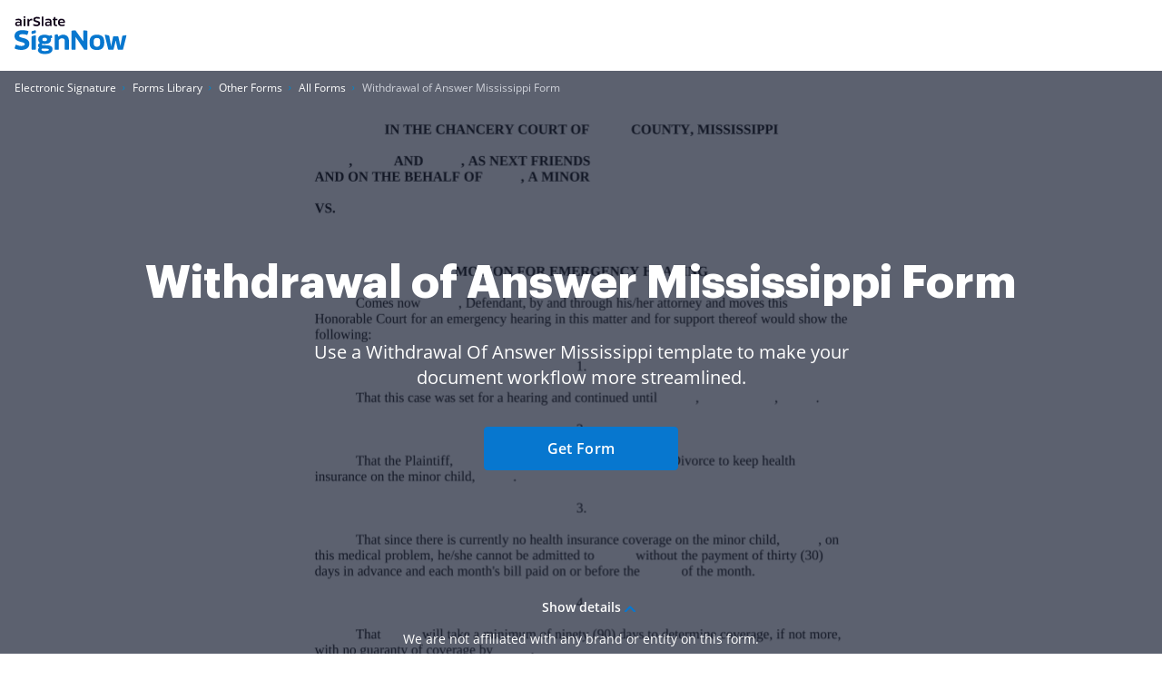

--- FILE ---
content_type: text/plain
request_url: https://www.signnow.com/mtrcs/g/collect?v=2&tid=G-MDTJN7SJVW&gtm=45je61k2v892514470z878265050za20gzb78265050zd78265050&_p=1769065406307&gcs=G111&gcd=13t3t3t3t5l1&npa=0&dma=0&cid=325883125.1769065408&ecid=1233813118&ul=en-us%40posix&sr=1280x720&_fplc=0&ur=US-OH&frm=0&pscdl=noapi&_eu=AAAAAGQ&sst.rnd=912816830.1769065407&sst.tft=1769065406307&sst.lpc=241860736&sst.navt=n&sst.ude=1&sst.sw_exp=1&_s=3&tag_exp=103116026~103200004~104527906~104528500~104684208~104684211~105391252~115938465~115938469~117025847~117041588~117099529&dl=https%3A%2F%2Fwww.signnow.com%2Ffill-and-sign-pdf-form%2F197950-withdrawal-of-answer-mississippi&sid=1769065407&sct=1&seg=0&dt=Withdrawal%20of%20Answer%20Mississippi%20Form%20-%20Fill%20Out%20and%20Sign%20Printable%20PDF%20Template%20%7C%20airSlate%20SignNow&_tu=DA&en=GR_pdffiller-form-page_view&_c=1&_et=3&tfd=2501&richsstsse
body_size: 468
content:
event: message
data: {"send_pixel":["https://analytics.google.com/g/s/collect?dma=0&npa=0&gcs=G111&gcd=13t3t3t3t5l1&gtm=45j91e61k1h2v892514470z878265050z9850111928za20gzb78265050zd78265050&tag_exp=103116026~103200004~104527906~104528500~104684208~104684211~105391252~115938465~115938469~117025847~117041588~117099529&_is_sw=0&_tu=DA&_gsid=MDTJN7SJVWA4oLj-YHkEg_lGWR3PM22Q"],"options":{}}

event: message
data: {"send_pixel":["${transport_url}/_/set_cookie?val=zVWFtqh8gd8ro1ooVamLVWpyiAkIGUW9HAzhBDkVgK2lrtW5s0aRld95LAi4CV8qLbU%2BvMhpyMbTpilbkJYmZbOzZyLTVPAB6qsATkWUKSzQJV9Mpd%2BpaZup4v8mKqcjw0J%2By4x6gbuMj9LdppQ2DFzaYsC0p2s21S%2B7LwbNQO4xbPgRjDqseJixROE%3D&path=${encoded_path}"]}

event: message
data: {"response":{"status_code":200,"body":""}}



--- FILE ---
content_type: text/plain
request_url: https://www.signnow.com/mtrcs/g/collect?v=2&tid=G-MDTJN7SJVW&gtm=45je61k2v892514470z878265050za20gzb78265050zd78265050&_p=1769065406307&gcs=G111&gcd=13t3t3t3t5l1&npa=0&dma=0&cid=325883125.1769065408&ecid=1233813118&ul=en-us%40posix&sr=1280x720&_fplc=0&ur=US-OH&frm=0&pscdl=noapi&_eu=AAAAAGA&sst.rnd=912816830.1769065407&sst.tft=1769065406307&sst.lpc=241860736&sst.navt=n&sst.ude=1&sst.sw_exp=1&_s=1&tag_exp=103116026~103200004~104527906~104528500~104684208~104684211~105391252~115938465~115938469~117025847~117041588~117099529&dl=https%3A%2F%2Fwww.signnow.com%2Ffill-and-sign-pdf-form%2F197950-withdrawal-of-answer-mississippi&sid=1769065407&sct=1&seg=0&dt=Withdrawal%20of%20Answer%20Mississippi%20Form%20-%20Fill%20Out%20and%20Sign%20Printable%20PDF%20Template%20%7C%20airSlate%20SignNow&_tu=DA&en=page_view&_fv=1&_nsi=1&_ss=1&up.ab_tower_guest_id=3781dd6d8a.1769065405&tfd=2445&richsstsse
body_size: 1777
content:
event: message
data: {"send_pixel":["https://analytics.google.com/g/s/collect?dma=0&npa=0&gcs=G111&gcd=13t3t3t3t5l1&gtm=45j91e61k0v892514470z878265050z9850111928za20gzb78265050zd78265050&tag_exp=103116026~103200004~104527906~104528500~104684208~104684211~105391252~115938465~115938469~117025847~117041588~117099529&_is_sw=0&_tu=DA&_gsid=MDTJN7SJVWUuQWnw62cxp0xbqxH4u61A"],"options":{}}

event: message
data: {"send_pixel":["https://stats.g.doubleclick.net/g/collect?v=2&dma=0&npa=0&gcs=G111&gcd=13t3t3t3t5l1&tid=G-MDTJN7SJVW&cid=325883125.1769065408&gtm=45j91e61k0v892514470z878265050z9850111928za20gzb78265050zd78265050&tag_exp=103116026~103200004~104527906~104528500~104684208~104684211~105391252~115938465~115938469~117025847~117041588~117099529&_is_sw=0&_tu=DA&aip=1"],"options":{}}

event: message
data: {"send_pixel":["${transport_url}/_/set_cookie?val=y7vzO0RgR5m9vqN%2FvJXzLV8wRsq2G%2FJP5Hel8LHlaX1HyolJnjYz9R%2FgufHVx7TgWD48cmXZIJ%2BabGEfEgmPGp5bmVDr6%2BDLbV1g20r%2F5kqktdU6xShDXgPbtQqKEsCJU2hZ81fNZVqy1MPsOGh1Otf96IH5VlQPAFu530JNUsBHkAmCwvoJ6Ez9xNI%3D&path=${encoded_path}"]}

event: message
data: {"send_pixel":["${transport_url}/_/set_cookie?val=ubxVyEVnOUJUe8T04DaucQq8HVQCDA5Cp82OKG5T36z7Yc7K3D0mu%2BVN0ccQbt31lsyorT2jIoaJEBPrLd2g080rzL01XwZuipMbXTVxzTy0jXl7RRhEZ1TsOATU0pYfGCp1g6%2BsOJYHeMXcVnKzquTnrEc7G2iQ27t6GTENmjh1QiaTBEY3NA%3D%3D&path=${encoded_path}"]}

event: message
data: {"send_pixel":["${transport_url}/_/set_cookie?val=pAaDD%2FzHgJrO3MDQTcIGZFT51mr1Sad7rWMKYojbPpV1Pv6dtXoJXaJ2n%2FMPAW1cLdAbMLBCd3loeQF%2BLozpfoQb2P6PkXzVj7Pc4B4OHdeRLqMW2Ht3pD6AmgifEbdSqKr91eSnP6GKUlv3WM6T99smZUYMYtDhuOBZp%2Br6J671pD0hb5VdTMAkYR0pDHU%3D&path=${encoded_path}"]}

event: message
data: {"send_pixel":["${transport_url}/_/set_cookie?val=dSpaANmklrEY91KNYS15eQFW8ij%2BWYPWnvNsx7j82HclGll8I%2B%2F2HOB%2B9RBPDzBrhq9lJQvxk1wR7fxiaq1HqJgfev15ikLgaZXkNVzPh%2B29SpsIlyAlkfgdE23z5PTV9VcxfCnf9uHsFC51wKZKkmcVwFFDZaHmRNBpr7L9D6fHsjcXITUAwjAwPpdXkZ2HLS31Ww%3D%3D&path=${encoded_path}"]}

event: message
data: {"send_pixel":["${transport_url}/_/set_cookie?val=6cU3dRkBitpi7ExIosQzVe3Nvh%2BEmUPAba3VMyTEqg93U3C%2Bq6KRot1RXw8W86MzOiKRvLHU%2FFS0tc5u6vkH9RFkeLVU7Kzk%2F%2Fb1QuBQKKDycAau4D5mFIEooDjI%2B1LQQ6dTKDFOxuqlvLgTc50oRxknkuTFnR3GT8Ca1vG0JWZ5D5EK7wnRJAzNLCOnCUSCiRE2c5EeNQ%3D%3D&path=${encoded_path}"]}

event: message
data: {"send_pixel":["${transport_url}/_/set_cookie?val=W8B3Cdk%2FBb80uapyVy9xqD%2BuyF9QtJwe04xXP9ojNEhlqjZpU%2B%2FPYQ2qx4zDDjsAkn8Y8MxlpG9aojQJ9F%2F2jsCtRT%2FWZRqX59NDenKGWodFxhBHm1ao4eEa5Wjcd8HTs%2BHd02BudfR%2FHEoQWJMT7uqYxmrPEy6R2wKJW4o1%2FWfrQgTJXmEIHn%2Fb%2B4POgrIJGsBz7PNWFFHeMCcuRxrM9jKuGwzylZBQJ2zYEw%3D%3D&path=${encoded_path}"]}

event: message
data: {"send_pixel":["${transport_url}/_/set_cookie?val=JXnfdBRFNnQjU2rtmGbNbVvuzZgPtQL%2BgmyQRZZQxecCr8BpYyuGbExTffqPCOS8TEaWE8MoYK2Fpzw31jFuTKsR5vHf%2Fp63wg3zkE5KUF22U9Ma31qozwsbDwzR8GWCACIAOjSwMHl4jYgfJsurv8HwPEafICiNCxkm%2BuGDieM4meRvZOtz9S6kSPRpRXE6sBbZ80lGT9g%2FmQARmtwDJzCmLwga8XYfDZuELw%3D%3D&path=${encoded_path}"]}

event: message
data: {"send_pixel":["${transport_url}/_/set_cookie?val=s7gAgxDRkpOT40XO7t2ludCFDEwbLC3WCq%2FbJdqvid%2BtKDuQMA2Jtpx5heZFmPrl84%2B8mptyuocOxDnhs1xDnr%2FBMP68XgvBZDu%2FKvmgmTwz9Zn2Umex%2BZKiPqFokYEicnBUM45z1zOPRz8zFdooXB81ibprc6oaT2vlchI8Rf%2FKFrSc2zNUNH2xJbOjp5cFhapFOcke&path=${encoded_path}"]}

event: message
data: {"send_pixel":["https://c.bing.com/c.gif?Red3=BACID_350519&vid=779426c36fde4d78bfe49be483e53480"]}

event: message
data: {"response":{"status_code":200,"body":""}}



--- FILE ---
content_type: text/plain
request_url: https://www.signnow.com/mtrcs/g/collect?v=2&tid=G-MDTJN7SJVW&gtm=45je61k2v892514470z878265050za20gzb78265050zd78265050&_p=1769065406307&gcs=G111&gcd=13t3t3t3t5l1&npa=0&dma=0&cid=325883125.1769065408&ecid=1233813118&ul=en-us%40posix&sr=1280x720&_fplc=0&ur=US-OH&frm=0&pscdl=noapi&_eu=AAAAAGQ&sst.rnd=912816830.1769065407&sst.tft=1769065406307&sst.lpc=241860736&sst.navt=n&sst.ude=1&sst.sw_exp=1&_s=2&tag_exp=103116026~103200004~104527906~104528500~104684208~104684211~105391252~115938465~115938469~117025847~117041588~117099529&dl=https%3A%2F%2Fwww.signnow.com%2Ffill-and-sign-pdf-form%2F197950-withdrawal-of-answer-mississippi&sid=1769065407&sct=1&seg=0&dt=Withdrawal%20of%20Answer%20Mississippi%20Form%20-%20Fill%20Out%20and%20Sign%20Printable%20PDF%20Template%20%7C%20airSlate%20SignNow&_tu=DA&en=GR_landings_view&_c=1&_et=18&tfd=2479&richsstsse
body_size: 571
content:
event: message
data: {"send_pixel":["https://analytics.google.com/g/s/collect?dma=0&npa=0&gcs=G111&gcd=13t3t3t3t5l1&gtm=45j91e61k1h2v892514470z878265050z9850111928za20gzb78265050zd78265050&tag_exp=103116026~103200004~104527906~104528500~104684208~104684211~105391252~115938465~115938469~117025847~117041588~117099529&_is_sw=0&_tu=DA&_gsid=MDTJN7SJVW-5K7H3nsF0MM_K6otE4zbQ"],"options":{}}

event: message
data: {"send_pixel":["${transport_url}/_/set_cookie?val=6ogUaFFHhOdzqeDewKFDX%2Fqmr5mjJafRrDhK92DYIjrHDsjms4owTXhX4pmC%2FGEYf%2BgLH99k%2F0vreUXv%2BtciWivhA98%2F8L7FGC36OflIKO4tIOiBN4WQFwvpcYOEOH6BIepxEQQl2bfPLorzpe94eg30FsRzR2%2BPAcrVC4YgvbLZcLma5vFxo7zEB1I%3D&path=${encoded_path}"]}

event: message
data: {"response":{"status_code":200,"body":""}}

